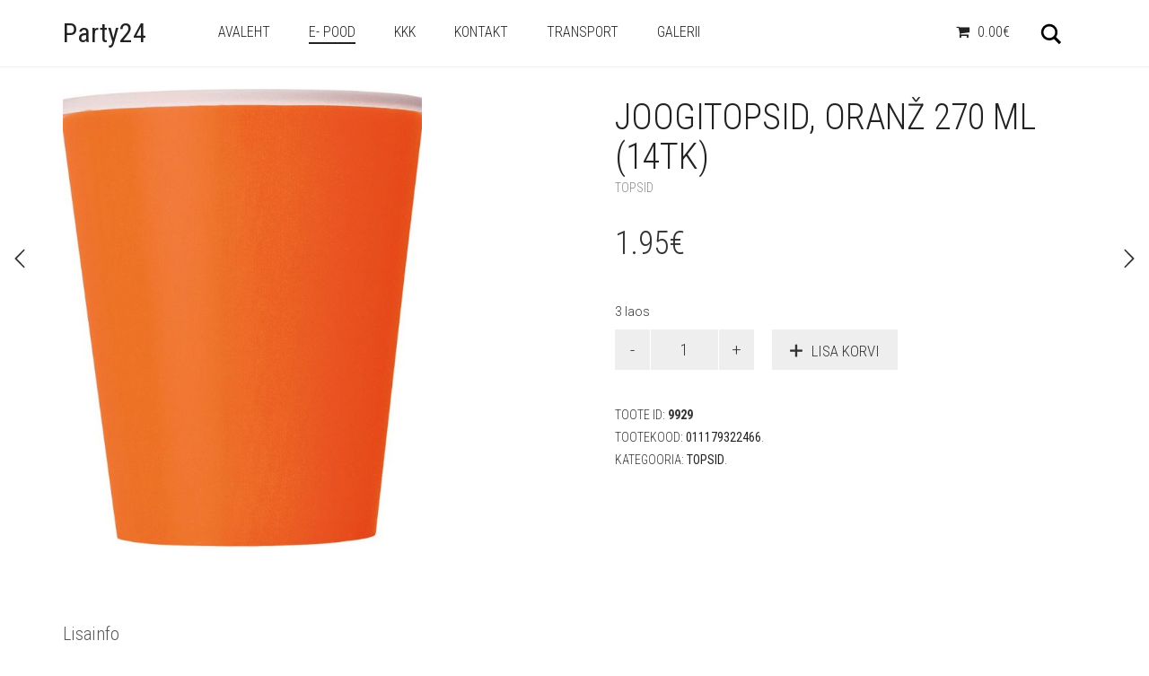

--- FILE ---
content_type: text/html; charset=UTF-8
request_url: https://party24.ee/toode/joogitopsid-oranz-270-ml-14tk/
body_size: 11967
content:
<!DOCTYPE html>
<!--[if lt IE 7 ]><html class="ie ie6" lang="et"> <![endif]-->
<!--[if IE 7 ]><html class="ie ie7" lang="et"> <![endif]-->
<!--[if IE 8 ]><html class="ie ie8" lang="et"> <![endif]-->
<!--[if (gte IE 9)|!(IE)]><!--><html lang="et"> <!--<![endif]-->
<head>
	<meta charset="UTF-8">
	<meta http-equiv="X-UA-Compatible" content="IE=edge">
	<meta name="viewport" content="width=device-width, initial-scale=1">

		<title>Joogitopsid, oranž 270 ml (14tk) - Party24</title>

		    <style>
        #wpadminbar #wp-admin-bar-vtrts_free_top_button .ab-icon:before {
            content: "\f185";
            color: #1DAE22;
            top: 3px;
        }
    </style>
    
	<!--[if lt IE 9]>
	<script src="https://party24.ee/wp-content/themes/aurum/assets/js/ie8-responsive-file-warning.js"></script>
	<![endif]-->

	<!--[if lt IE 9]>
	<script src="https://oss.maxcdn.com/libs/html5shiv/3.7.0/html5shiv.js"></script>
	<script src="https://oss.maxcdn.com/libs/respond.js/1.3.0/respond.min.js"></script>
	<![endif]-->

<meta name='robots' content='index, follow, max-image-preview:large, max-snippet:-1, max-video-preview:-1' />

	<!-- This site is optimized with the Yoast SEO plugin v19.10 - https://yoast.com/wordpress/plugins/seo/ -->
	<link rel="canonical" href="https://party24.ee/toode/joogitopsid-oranz-270-ml-14tk/" />
	<meta property="og:locale" content="et_EE" />
	<meta property="og:type" content="article" />
	<meta property="og:title" content="Joogitopsid, oranž 270 ml (14tk) - Party24" />
	<meta property="og:url" content="https://party24.ee/toode/joogitopsid-oranz-270-ml-14tk/" />
	<meta property="og:site_name" content="Party24" />
	<meta property="article:modified_time" content="2024-01-15T12:59:45+00:00" />
	<meta property="og:image" content="https://party24.ee/wp-content/uploads/2020/02/imagehandler-21.jpg" />
	<meta property="og:image:width" content="1134" />
	<meta property="og:image:height" content="927" />
	<meta property="og:image:type" content="image/jpeg" />
	<meta name="twitter:card" content="summary_large_image" />
	<script type="application/ld+json" class="yoast-schema-graph">{"@context":"https://schema.org","@graph":[{"@type":"WebPage","@id":"https://party24.ee/toode/joogitopsid-oranz-270-ml-14tk/","url":"https://party24.ee/toode/joogitopsid-oranz-270-ml-14tk/","name":"Joogitopsid, oranž 270 ml (14tk) - Party24","isPartOf":{"@id":"https://party24.ee/#website"},"primaryImageOfPage":{"@id":"https://party24.ee/toode/joogitopsid-oranz-270-ml-14tk/#primaryimage"},"image":{"@id":"https://party24.ee/toode/joogitopsid-oranz-270-ml-14tk/#primaryimage"},"thumbnailUrl":"https://party24.ee/wp-content/uploads/2020/02/imagehandler-21.jpg","datePublished":"2020-02-17T10:43:18+00:00","dateModified":"2024-01-15T12:59:45+00:00","breadcrumb":{"@id":"https://party24.ee/toode/joogitopsid-oranz-270-ml-14tk/#breadcrumb"},"inLanguage":"et","potentialAction":[{"@type":"ReadAction","target":["https://party24.ee/toode/joogitopsid-oranz-270-ml-14tk/"]}]},{"@type":"ImageObject","inLanguage":"et","@id":"https://party24.ee/toode/joogitopsid-oranz-270-ml-14tk/#primaryimage","url":"https://party24.ee/wp-content/uploads/2020/02/imagehandler-21.jpg","contentUrl":"https://party24.ee/wp-content/uploads/2020/02/imagehandler-21.jpg","width":1134,"height":927},{"@type":"BreadcrumbList","@id":"https://party24.ee/toode/joogitopsid-oranz-270-ml-14tk/#breadcrumb","itemListElement":[{"@type":"ListItem","position":1,"name":"Home","item":"https://party24.ee/"},{"@type":"ListItem","position":2,"name":"e- Pood","item":"https://party24.ee/shop/"},{"@type":"ListItem","position":3,"name":"Joogitopsid, oranž 270 ml (14tk)"}]},{"@type":"WebSite","@id":"https://party24.ee/#website","url":"https://party24.ee/","name":"Party24","description":"Kaunistuste ja peotarvikute müük","potentialAction":[{"@type":"SearchAction","target":{"@type":"EntryPoint","urlTemplate":"https://party24.ee/?s={search_term_string}"},"query-input":"required name=search_term_string"}],"inLanguage":"et"}]}</script>
	<!-- / Yoast SEO plugin. -->


<link rel='dns-prefetch' href='//fonts.googleapis.com' />
<link rel='dns-prefetch' href='//s.w.org' />
<link rel="alternate" type="application/rss+xml" title="Party24 &raquo; RSS" href="https://party24.ee/feed/" />
<link rel="alternate" type="application/rss+xml" title="Party24 &raquo; Kommentaaride RSS" href="https://party24.ee/comments/feed/" />

	<meta property="og:type" content="article"/>
	<meta property="og:title" content="Joogitopsid, oranž 270 ml (14tk)"/>
	<meta property="og:url" content="https://party24.ee/toode/joogitopsid-oranz-270-ml-14tk/"/>
	<meta property="og:site_name" content="Party24"/>
	<meta property="og:description" content=""/>

		<meta property="og:image" content="https://party24.ee/wp-content/uploads/2020/02/imagehandler-21.jpg"/>
	<link itemprop="image" href="https://party24.ee/wp-content/uploads/2020/02/imagehandler-21.jpg" />
	
				<!--
		  <PageMap>
		    <DataObject type="thumbnail">
		      <Attribute name="src" value="https://party24.ee/wp-content/uploads/2020/02/imagehandler-21-150x150.jpg"/>
		      <Attribute name="width" value="150"/>
		      <Attribute name="height" value="150"/>
		    </DataObject>
		  </PageMap>
		-->
			
	<script type="text/javascript">
window._wpemojiSettings = {"baseUrl":"https:\/\/s.w.org\/images\/core\/emoji\/13.1.0\/72x72\/","ext":".png","svgUrl":"https:\/\/s.w.org\/images\/core\/emoji\/13.1.0\/svg\/","svgExt":".svg","source":{"concatemoji":"https:\/\/party24.ee\/wp-includes\/js\/wp-emoji-release.min.js?ver=5.9.12"}};
/*! This file is auto-generated */
!function(e,a,t){var n,r,o,i=a.createElement("canvas"),p=i.getContext&&i.getContext("2d");function s(e,t){var a=String.fromCharCode;p.clearRect(0,0,i.width,i.height),p.fillText(a.apply(this,e),0,0);e=i.toDataURL();return p.clearRect(0,0,i.width,i.height),p.fillText(a.apply(this,t),0,0),e===i.toDataURL()}function c(e){var t=a.createElement("script");t.src=e,t.defer=t.type="text/javascript",a.getElementsByTagName("head")[0].appendChild(t)}for(o=Array("flag","emoji"),t.supports={everything:!0,everythingExceptFlag:!0},r=0;r<o.length;r++)t.supports[o[r]]=function(e){if(!p||!p.fillText)return!1;switch(p.textBaseline="top",p.font="600 32px Arial",e){case"flag":return s([127987,65039,8205,9895,65039],[127987,65039,8203,9895,65039])?!1:!s([55356,56826,55356,56819],[55356,56826,8203,55356,56819])&&!s([55356,57332,56128,56423,56128,56418,56128,56421,56128,56430,56128,56423,56128,56447],[55356,57332,8203,56128,56423,8203,56128,56418,8203,56128,56421,8203,56128,56430,8203,56128,56423,8203,56128,56447]);case"emoji":return!s([10084,65039,8205,55357,56613],[10084,65039,8203,55357,56613])}return!1}(o[r]),t.supports.everything=t.supports.everything&&t.supports[o[r]],"flag"!==o[r]&&(t.supports.everythingExceptFlag=t.supports.everythingExceptFlag&&t.supports[o[r]]);t.supports.everythingExceptFlag=t.supports.everythingExceptFlag&&!t.supports.flag,t.DOMReady=!1,t.readyCallback=function(){t.DOMReady=!0},t.supports.everything||(n=function(){t.readyCallback()},a.addEventListener?(a.addEventListener("DOMContentLoaded",n,!1),e.addEventListener("load",n,!1)):(e.attachEvent("onload",n),a.attachEvent("onreadystatechange",function(){"complete"===a.readyState&&t.readyCallback()})),(n=t.source||{}).concatemoji?c(n.concatemoji):n.wpemoji&&n.twemoji&&(c(n.twemoji),c(n.wpemoji)))}(window,document,window._wpemojiSettings);
</script>
<style type="text/css">
img.wp-smiley,
img.emoji {
	display: inline !important;
	border: none !important;
	box-shadow: none !important;
	height: 1em !important;
	width: 1em !important;
	margin: 0 0.07em !important;
	vertical-align: -0.1em !important;
	background: none !important;
	padding: 0 !important;
}
</style>
	<style>
	
.laborator-admin-bar-menu {
	position: relative !important;
	display: inline-block;
	width: 16px !important;
	height: 16px !important;
	background: url(https://party24.ee/wp-content/themes/aurum/assets/images/laborator-icon.png) no-repeat 0px 0px !important;
	background-size: 16px !important;
	margin-right: 8px !important;
	top: 3px !important;
}

#wp-admin-bar-laborator-options:hover .laborator-admin-bar-menu {
	background-position: 0 -32px !important;
}

.laborator-admin-bar-menu:before {
	display: none !important;
}

#toplevel_page_laborator_options .wp-menu-image {
	background: url(https://party24.ee/wp-content/themes/aurum/assets/images/laborator-icon.png) no-repeat 11px 8px !important;
	background-size: 16px !important;
}

#toplevel_page_laborator_options .wp-menu-image:before {
	display: none;
}

#toplevel_page_laborator_options .wp-menu-image img {
	display: none;
}

#toplevel_page_laborator_options:hover .wp-menu-image, #toplevel_page_laborator_options.wp-has-current-submenu .wp-menu-image {
	background-position: 11px -24px !important;
}

</style>
<link rel='stylesheet' id='wp-block-library-css'  href='https://party24.ee/wp-includes/css/dist/block-library/style.min.css?ver=5.9.12' type='text/css' media='all' />
<link rel='stylesheet' id='wc-blocks-vendors-style-css'  href='https://party24.ee/wp-content/plugins/woocommerce/packages/woocommerce-blocks/build/wc-blocks-vendors-style.css?ver=8.7.5' type='text/css' media='all' />
<link rel='stylesheet' id='wc-blocks-style-css'  href='https://party24.ee/wp-content/plugins/woocommerce/packages/woocommerce-blocks/build/wc-blocks-style.css?ver=8.7.5' type='text/css' media='all' />
<style id='global-styles-inline-css' type='text/css'>
body{--wp--preset--color--black: #000000;--wp--preset--color--cyan-bluish-gray: #abb8c3;--wp--preset--color--white: #ffffff;--wp--preset--color--pale-pink: #f78da7;--wp--preset--color--vivid-red: #cf2e2e;--wp--preset--color--luminous-vivid-orange: #ff6900;--wp--preset--color--luminous-vivid-amber: #fcb900;--wp--preset--color--light-green-cyan: #7bdcb5;--wp--preset--color--vivid-green-cyan: #00d084;--wp--preset--color--pale-cyan-blue: #8ed1fc;--wp--preset--color--vivid-cyan-blue: #0693e3;--wp--preset--color--vivid-purple: #9b51e0;--wp--preset--gradient--vivid-cyan-blue-to-vivid-purple: linear-gradient(135deg,rgba(6,147,227,1) 0%,rgb(155,81,224) 100%);--wp--preset--gradient--light-green-cyan-to-vivid-green-cyan: linear-gradient(135deg,rgb(122,220,180) 0%,rgb(0,208,130) 100%);--wp--preset--gradient--luminous-vivid-amber-to-luminous-vivid-orange: linear-gradient(135deg,rgba(252,185,0,1) 0%,rgba(255,105,0,1) 100%);--wp--preset--gradient--luminous-vivid-orange-to-vivid-red: linear-gradient(135deg,rgba(255,105,0,1) 0%,rgb(207,46,46) 100%);--wp--preset--gradient--very-light-gray-to-cyan-bluish-gray: linear-gradient(135deg,rgb(238,238,238) 0%,rgb(169,184,195) 100%);--wp--preset--gradient--cool-to-warm-spectrum: linear-gradient(135deg,rgb(74,234,220) 0%,rgb(151,120,209) 20%,rgb(207,42,186) 40%,rgb(238,44,130) 60%,rgb(251,105,98) 80%,rgb(254,248,76) 100%);--wp--preset--gradient--blush-light-purple: linear-gradient(135deg,rgb(255,206,236) 0%,rgb(152,150,240) 100%);--wp--preset--gradient--blush-bordeaux: linear-gradient(135deg,rgb(254,205,165) 0%,rgb(254,45,45) 50%,rgb(107,0,62) 100%);--wp--preset--gradient--luminous-dusk: linear-gradient(135deg,rgb(255,203,112) 0%,rgb(199,81,192) 50%,rgb(65,88,208) 100%);--wp--preset--gradient--pale-ocean: linear-gradient(135deg,rgb(255,245,203) 0%,rgb(182,227,212) 50%,rgb(51,167,181) 100%);--wp--preset--gradient--electric-grass: linear-gradient(135deg,rgb(202,248,128) 0%,rgb(113,206,126) 100%);--wp--preset--gradient--midnight: linear-gradient(135deg,rgb(2,3,129) 0%,rgb(40,116,252) 100%);--wp--preset--duotone--dark-grayscale: url('#wp-duotone-dark-grayscale');--wp--preset--duotone--grayscale: url('#wp-duotone-grayscale');--wp--preset--duotone--purple-yellow: url('#wp-duotone-purple-yellow');--wp--preset--duotone--blue-red: url('#wp-duotone-blue-red');--wp--preset--duotone--midnight: url('#wp-duotone-midnight');--wp--preset--duotone--magenta-yellow: url('#wp-duotone-magenta-yellow');--wp--preset--duotone--purple-green: url('#wp-duotone-purple-green');--wp--preset--duotone--blue-orange: url('#wp-duotone-blue-orange');--wp--preset--font-size--small: 13px;--wp--preset--font-size--medium: 20px;--wp--preset--font-size--large: 36px;--wp--preset--font-size--x-large: 42px;}.has-black-color{color: var(--wp--preset--color--black) !important;}.has-cyan-bluish-gray-color{color: var(--wp--preset--color--cyan-bluish-gray) !important;}.has-white-color{color: var(--wp--preset--color--white) !important;}.has-pale-pink-color{color: var(--wp--preset--color--pale-pink) !important;}.has-vivid-red-color{color: var(--wp--preset--color--vivid-red) !important;}.has-luminous-vivid-orange-color{color: var(--wp--preset--color--luminous-vivid-orange) !important;}.has-luminous-vivid-amber-color{color: var(--wp--preset--color--luminous-vivid-amber) !important;}.has-light-green-cyan-color{color: var(--wp--preset--color--light-green-cyan) !important;}.has-vivid-green-cyan-color{color: var(--wp--preset--color--vivid-green-cyan) !important;}.has-pale-cyan-blue-color{color: var(--wp--preset--color--pale-cyan-blue) !important;}.has-vivid-cyan-blue-color{color: var(--wp--preset--color--vivid-cyan-blue) !important;}.has-vivid-purple-color{color: var(--wp--preset--color--vivid-purple) !important;}.has-black-background-color{background-color: var(--wp--preset--color--black) !important;}.has-cyan-bluish-gray-background-color{background-color: var(--wp--preset--color--cyan-bluish-gray) !important;}.has-white-background-color{background-color: var(--wp--preset--color--white) !important;}.has-pale-pink-background-color{background-color: var(--wp--preset--color--pale-pink) !important;}.has-vivid-red-background-color{background-color: var(--wp--preset--color--vivid-red) !important;}.has-luminous-vivid-orange-background-color{background-color: var(--wp--preset--color--luminous-vivid-orange) !important;}.has-luminous-vivid-amber-background-color{background-color: var(--wp--preset--color--luminous-vivid-amber) !important;}.has-light-green-cyan-background-color{background-color: var(--wp--preset--color--light-green-cyan) !important;}.has-vivid-green-cyan-background-color{background-color: var(--wp--preset--color--vivid-green-cyan) !important;}.has-pale-cyan-blue-background-color{background-color: var(--wp--preset--color--pale-cyan-blue) !important;}.has-vivid-cyan-blue-background-color{background-color: var(--wp--preset--color--vivid-cyan-blue) !important;}.has-vivid-purple-background-color{background-color: var(--wp--preset--color--vivid-purple) !important;}.has-black-border-color{border-color: var(--wp--preset--color--black) !important;}.has-cyan-bluish-gray-border-color{border-color: var(--wp--preset--color--cyan-bluish-gray) !important;}.has-white-border-color{border-color: var(--wp--preset--color--white) !important;}.has-pale-pink-border-color{border-color: var(--wp--preset--color--pale-pink) !important;}.has-vivid-red-border-color{border-color: var(--wp--preset--color--vivid-red) !important;}.has-luminous-vivid-orange-border-color{border-color: var(--wp--preset--color--luminous-vivid-orange) !important;}.has-luminous-vivid-amber-border-color{border-color: var(--wp--preset--color--luminous-vivid-amber) !important;}.has-light-green-cyan-border-color{border-color: var(--wp--preset--color--light-green-cyan) !important;}.has-vivid-green-cyan-border-color{border-color: var(--wp--preset--color--vivid-green-cyan) !important;}.has-pale-cyan-blue-border-color{border-color: var(--wp--preset--color--pale-cyan-blue) !important;}.has-vivid-cyan-blue-border-color{border-color: var(--wp--preset--color--vivid-cyan-blue) !important;}.has-vivid-purple-border-color{border-color: var(--wp--preset--color--vivid-purple) !important;}.has-vivid-cyan-blue-to-vivid-purple-gradient-background{background: var(--wp--preset--gradient--vivid-cyan-blue-to-vivid-purple) !important;}.has-light-green-cyan-to-vivid-green-cyan-gradient-background{background: var(--wp--preset--gradient--light-green-cyan-to-vivid-green-cyan) !important;}.has-luminous-vivid-amber-to-luminous-vivid-orange-gradient-background{background: var(--wp--preset--gradient--luminous-vivid-amber-to-luminous-vivid-orange) !important;}.has-luminous-vivid-orange-to-vivid-red-gradient-background{background: var(--wp--preset--gradient--luminous-vivid-orange-to-vivid-red) !important;}.has-very-light-gray-to-cyan-bluish-gray-gradient-background{background: var(--wp--preset--gradient--very-light-gray-to-cyan-bluish-gray) !important;}.has-cool-to-warm-spectrum-gradient-background{background: var(--wp--preset--gradient--cool-to-warm-spectrum) !important;}.has-blush-light-purple-gradient-background{background: var(--wp--preset--gradient--blush-light-purple) !important;}.has-blush-bordeaux-gradient-background{background: var(--wp--preset--gradient--blush-bordeaux) !important;}.has-luminous-dusk-gradient-background{background: var(--wp--preset--gradient--luminous-dusk) !important;}.has-pale-ocean-gradient-background{background: var(--wp--preset--gradient--pale-ocean) !important;}.has-electric-grass-gradient-background{background: var(--wp--preset--gradient--electric-grass) !important;}.has-midnight-gradient-background{background: var(--wp--preset--gradient--midnight) !important;}.has-small-font-size{font-size: var(--wp--preset--font-size--small) !important;}.has-medium-font-size{font-size: var(--wp--preset--font-size--medium) !important;}.has-large-font-size{font-size: var(--wp--preset--font-size--large) !important;}.has-x-large-font-size{font-size: var(--wp--preset--font-size--x-large) !important;}
</style>
<link rel='stylesheet' id='layerslider-css'  href='https://party24.ee/wp-content/plugins/LayerSlider/static/css/layerslider.css?ver=5.6.10' type='text/css' media='all' />
<link rel='stylesheet' id='ls-google-fonts-css'  href='https://fonts.googleapis.com/css?family=Lato:100,300,regular,700,900%7COpen+Sans:300%7CIndie+Flower:regular%7COswald:300,regular,700&#038;subset=latin%2Clatin-ext' type='text/css' media='all' />
<link rel='stylesheet' id='wpmenucart-icons-css'  href='https://party24.ee/wp-content/plugins/woocommerce-menu-bar-cart/assets/css/wpmenucart-icons.min.css?ver=2.12.1' type='text/css' media='all' />
<style id='wpmenucart-icons-inline-css' type='text/css'>
@font-face{font-family:WPMenuCart;src:url(https://party24.ee/wp-content/plugins/woocommerce-menu-bar-cart/assets/fonts/WPMenuCart.eot);src:url(https://party24.ee/wp-content/plugins/woocommerce-menu-bar-cart/assets/fonts/WPMenuCart.eot?#iefix) format('embedded-opentype'),url(https://party24.ee/wp-content/plugins/woocommerce-menu-bar-cart/assets/fonts/WPMenuCart.woff2) format('woff2'),url(https://party24.ee/wp-content/plugins/woocommerce-menu-bar-cart/assets/fonts/WPMenuCart.woff) format('woff'),url(https://party24.ee/wp-content/plugins/woocommerce-menu-bar-cart/assets/fonts/WPMenuCart.ttf) format('truetype'),url(https://party24.ee/wp-content/plugins/woocommerce-menu-bar-cart/assets/fonts/WPMenuCart.svg#WPMenuCart) format('svg');font-weight:400;font-style:normal;font-display:swap}
</style>
<link rel='stylesheet' id='wpmenucart-css'  href='https://party24.ee/wp-content/plugins/woocommerce-menu-bar-cart/assets/css/wpmenucart-main.min.css?ver=2.12.1' type='text/css' media='all' />
<style id='woocommerce-inline-inline-css' type='text/css'>
.woocommerce form .form-row .required { visibility: visible; }
</style>
<link rel='stylesheet' id='wcz-frontend-css'  href='https://party24.ee/wp-content/plugins/woocustomizer/assets/css/frontend.css?ver=2.4.5' type='text/css' media='all' />
<link rel='stylesheet' id='icons-entypo-css'  href='https://party24.ee/wp-content/themes/aurum/assets/css/fonts/entypo/css/entyporegular.css' type='text/css' media='all' />
<link rel='stylesheet' id='icons-fontawesome-css'  href='https://party24.ee/wp-content/themes/aurum/assets/css/fonts/font-awesome/font-awesome.css' type='text/css' media='all' />
<link rel='stylesheet' id='bootstrap-css'  href='https://party24.ee/wp-content/themes/aurum/assets/css/bootstrap.css' type='text/css' media='all' />
<link rel='stylesheet' id='aurum-main-css'  href='https://party24.ee/wp-content/themes/aurum/assets/css/aurum.css?ver=2.9.5' type='text/css' media='all' />
<link rel='stylesheet' id='style-css'  href='https://party24.ee/wp-content/themes/aurum/style.css?ver=2.9.5' type='text/css' media='all' />
<link rel='stylesheet' id='primary-font-css'  href='//fonts.googleapis.com/css?family=Roboto%3A300italic%2C400italic%2C700italic%2C300%2C400%2C700&#038;subset=latin&#038;ver=5.9.12' type='text/css' media='all' />
<link rel='stylesheet' id='heading-font-css'  href='//fonts.googleapis.com/css?family=Roboto+Condensed%3A300italic%2C400italic%2C700italic%2C300%2C400%2C700&#038;ver=5.9.12' type='text/css' media='all' />
<link rel='stylesheet' id='dashicons-css'  href='https://party24.ee/wp-includes/css/dashicons.min.css?ver=5.9.12' type='text/css' media='all' />
<link rel='stylesheet' id='thwepof-public-style-css'  href='https://party24.ee/wp-content/plugins/woo-extra-product-options/public/assets/css/thwepof-public.min.css?ver=5.9.12' type='text/css' media='all' />
<link rel='stylesheet' id='jquery-ui-style-css'  href='https://party24.ee/wp-content/plugins/woo-extra-product-options/public/assets/css/jquery-ui/jquery-ui.css?ver=5.9.12' type='text/css' media='all' />
<script type="text/javascript">
var ajaxurl = ajaxurl || 'https://party24.ee/wp-admin/admin-ajax.php';
</script>
<script type='text/javascript' id='ahc_front_js-js-extra'>
/* <![CDATA[ */
var ahc_ajax_front = {"ajax_url":"https:\/\/party24.ee\/wp-admin\/admin-ajax.php","page_id":"9929","page_title":"Joogitopsid, oran\u017e 270 ml (14tk)","post_type":"product"};
/* ]]> */
</script>
<script type='text/javascript' src='https://party24.ee/wp-content/plugins/visitors-traffic-real-time-statistics/js/front.js?ver=5.9.12' id='ahc_front_js-js'></script>
<script type='text/javascript' src='https://party24.ee/wp-includes/js/jquery/jquery.min.js?ver=3.6.0' id='jquery-core-js'></script>
<script type='text/javascript' src='https://party24.ee/wp-includes/js/jquery/jquery-migrate.min.js?ver=3.3.2' id='jquery-migrate-js'></script>
<script type='text/javascript' id='layerslider-js-extra'>
/* <![CDATA[ */
var LS_Meta = {"v":"5.6.10"};
/* ]]> */
</script>
<script type='text/javascript' src='https://party24.ee/wp-content/plugins/LayerSlider/static/js/layerslider.kreaturamedia.jquery.js?ver=5.6.10' id='layerslider-js'></script>
<script type='text/javascript' src='https://party24.ee/wp-content/plugins/LayerSlider/static/js/layerslider.transitions.js?ver=5.6.10' id='layerslider-transitions-js'></script>
<script type='text/javascript' src='https://party24.ee/wp-content/plugins/woocommerce/assets/js/jquery-blockui/jquery.blockUI.min.js?ver=2.7.0-wc.7.1.0' id='jquery-blockui-js'></script>
<script type='text/javascript' id='wc-add-to-cart-js-extra'>
/* <![CDATA[ */
var wc_add_to_cart_params = {"ajax_url":"\/wp-admin\/admin-ajax.php","wc_ajax_url":"\/?wc-ajax=%%endpoint%%","i18n_view_cart":"Vaata ostukorvi","cart_url":"https:\/\/party24.ee\/cart\/","is_cart":"","cart_redirect_after_add":"no"};
/* ]]> */
</script>
<script type='text/javascript' src='https://party24.ee/wp-content/plugins/woocommerce/assets/js/frontend/add-to-cart.min.js?ver=7.1.0' id='wc-add-to-cart-js'></script>
<script type='text/javascript' src='https://party24.ee/wp-content/plugins/js_composer/assets/js/vendors/woocommerce-add-to-cart.js?ver=4.12.1' id='vc_woocommerce-add-to-cart-js-js'></script>
<meta name="generator" content="Powered by LayerSlider 5.6.10 - Multi-Purpose, Responsive, Parallax, Mobile-Friendly Slider Plugin for WordPress." />
<!-- LayerSlider updates and docs at: https://kreaturamedia.com/layerslider-responsive-wordpress-slider-plugin/ -->
<link rel="https://api.w.org/" href="https://party24.ee/wp-json/" /><link rel="alternate" type="application/json" href="https://party24.ee/wp-json/wp/v2/product/9929" /><link rel="EditURI" type="application/rsd+xml" title="RSD" href="https://party24.ee/xmlrpc.php?rsd" />
<link rel="wlwmanifest" type="application/wlwmanifest+xml" href="https://party24.ee/wp-includes/wlwmanifest.xml" /> 
<meta name="generator" content="WordPress 5.9.12" />
<meta name="generator" content="WooCommerce 7.1.0" />
<link rel='shortlink' href='https://party24.ee/?p=9929' />
<link rel="alternate" type="application/json+oembed" href="https://party24.ee/wp-json/oembed/1.0/embed?url=https%3A%2F%2Fparty24.ee%2Ftoode%2Fjoogitopsid-oranz-270-ml-14tk%2F" />
<link rel="alternate" type="text/xml+oembed" href="https://party24.ee/wp-json/oembed/1.0/embed?url=https%3A%2F%2Fparty24.ee%2Ftoode%2Fjoogitopsid-oranz-270-ml-14tk%2F&#038;format=xml" />
            <link href="https://cdnjs.cloudflare.com/ajax/libs/chosen/1.8.7/chosen.css" rel="stylesheet" />
            <script src="https://cdnjs.cloudflare.com/ajax/libs/chosen/1.8.7/chosen.jquery.min.js"></script>
            <!-- Analytics by WP Statistics v13.2.7 - https://wp-statistics.com/ -->
<style id="theme-custom-css">
body {}.woocommerce .shop-item .item-image img {max-width: 300px !important;width: 100% !important;height: auto !important;}
</style>	<noscript><style>.woocommerce-product-gallery{ opacity: 1 !important; }</style></noscript>
	<style type="text/css">.recentcomments a{display:inline !important;padding:0 !important;margin:0 !important;}</style><meta name="generator" content="Powered by Visual Composer - drag and drop page builder for WordPress."/>
<!--[if lte IE 9]><link rel="stylesheet" type="text/css" href="https://party24.ee/wp-content/plugins/js_composer/assets/css/vc_lte_ie9.min.css" media="screen"><![endif]--><!--[if IE  8]><link rel="stylesheet" type="text/css" href="https://party24.ee/wp-content/plugins/js_composer/assets/css/vc-ie8.min.css" media="screen"><![endif]-->			<script  type="text/javascript">
				!function(f,b,e,v,n,t,s){if(f.fbq)return;n=f.fbq=function(){n.callMethod?
					n.callMethod.apply(n,arguments):n.queue.push(arguments)};if(!f._fbq)f._fbq=n;
					n.push=n;n.loaded=!0;n.version='2.0';n.queue=[];t=b.createElement(e);t.async=!0;
					t.src=v;s=b.getElementsByTagName(e)[0];s.parentNode.insertBefore(t,s)}(window,
					document,'script','https://connect.facebook.net/en_US/fbevents.js');
			</script>
			<!-- WooCommerce Facebook Integration Begin -->
			<script  type="text/javascript">

				fbq('init', '164533227656639', {}, {
    "agent": "woocommerce-7.1.0-3.0.4"
});

				fbq( 'track', 'PageView', {
    "source": "woocommerce",
    "version": "7.1.0",
    "pluginVersion": "3.0.4"
} );

				document.addEventListener( 'DOMContentLoaded', function() {
					jQuery && jQuery( function( $ ) {
						// Insert placeholder for events injected when a product is added to the cart through AJAX.
						$( document.body ).append( '<div class=\"wc-facebook-pixel-event-placeholder\"></div>' );
					} );
				}, false );

			</script>
			<!-- WooCommerce Facebook Integration End -->
			<noscript><style type="text/css"> .wpb_animate_when_almost_visible { opacity: 1; }</style></noscript>	</head>
	<body class="product-template-default single single-product postid-9929 theme-aurum woocommerce woocommerce-page woocommerce-no-js wcz-woocommerce product-images-lazyload single-post-lightbox-on wpb-js-composer js-comp-ver-4.12.1 vc_responsive">

		<header class="site-header header-type-1 sticky">

	
	<div class="container">
		<div class="row">
			<div class="col-sm-12">

				<div class="header-menu">

					
					<div class="logo text-logo">

	<a href="https://party24.ee">
			Party24		</a>
	
	
</div>
					<nav class="main-menu" role="navigation">
	<ul id="menu-main-menu" class="nav"><li id="menu-item-1290" class="menu-item menu-item-type-custom menu-item-object-custom menu-item-home menu-item-1290"><a href="http://party24.ee">Avaleht</a></li>
<li id="menu-item-1424" class="menu-item menu-item-type-post_type menu-item-object-page current_page_parent menu-item-1424"><a href="https://party24.ee/shop/">e- Pood</a></li>
<li id="menu-item-1451" class="menu-item menu-item-type-post_type menu-item-object-page menu-item-1451"><a href="https://party24.ee/f-a-q/">KKK</a></li>
<li id="menu-item-1425" class="menu-item menu-item-type-post_type menu-item-object-page menu-item-1425"><a href="https://party24.ee/contact/">Kontakt</a></li>
<li id="menu-item-13442" class="menu-item menu-item-type-post_type menu-item-object-page menu-item-13442"><a href="https://party24.ee/transport/">Transport</a></li>
<li id="menu-item-12337" class="menu-item menu-item-type-post_type menu-item-object-page menu-item-12337"><a href="https://party24.ee/galerii/">Galerii</a></li>
<li class="menu-item wpmenucartli wpmenucart-display-right menu-item" id="wpmenucartli"><a class="wpmenucart-contents empty-wpmenucart-visible" href="https://party24.ee/shop/" title="Start shopping"><i class="wpmenucart-icon-shopping-cart-0" role="img" aria-label="Ostukorv"></i><span class="amount">0.00&euro;</span></a></li></ul>	
	
	</nav>
					<div class="header-links">

	<ul class="header-widgets">
				<li>

			<form action="https://party24.ee" method="get" class="search-form" enctype="application/x-www-form-urlencoded">

				<div class="search-input-env">
					<input type="text" class="form-control search-input" name="s" placeholder="Otsi..." value="">
				</div>

				<a href="#" class="search-btn">
					<svg version="1.1" xmlns="http://www.w3.org/2000/svg" xmlns:xlink="http://www.w3.org/1999/xlink" x="0px" y="0px"

	 width="24px" height="24px" viewBox="0 0 512 512" enable-background="new 0 0 512 512" xml:space="preserve">

<path id="search-svg" d="M460.355,421.59L353.844,315.078c20.041-27.553,31.885-61.437,31.885-98.037

	C385.729,124.934,310.793,50,218.686,50C126.58,50,51.645,124.934,51.645,217.041c0,92.106,74.936,167.041,167.041,167.041

	c34.912,0,67.352-10.773,94.184-29.158L419.945,462L460.355,421.59z M100.631,217.041c0-65.096,52.959-118.056,118.055-118.056

	c65.098,0,118.057,52.959,118.057,118.056c0,65.096-52.959,118.056-118.057,118.056C153.59,335.097,100.631,282.137,100.631,217.041

	z"/>

</svg>

					<span class="sr-only">Otsi</span>
				</a>

			</form>

		</li>
		
						<li>
			<a class="cart-counter cart-counter-ajax" href="https://party24.ee/cart/">
				<span class="badge items-count">0</span>
				<svg version="1.1" xmlns="http://www.w3.org/2000/svg" xmlns:xlink="http://www.w3.org/1999/xlink" x="0px" y="0px"
	 width="24px" height="24px" viewBox="0 0 512 512" enable-background="new 0 0 512 512" xml:space="preserve">
<path id="cart_1-svg" d="M67.851,183.609l-17.682-40h289.744l-12.576,40H67.851z M82.271,218.277l17.461,39.498h205.084
	l12.42-39.498H82.271z M389.858,105.109l-59.18,188.166H115.231l17.627,40h227.068l59.178-188.166h29.98l12.746-40H389.858z
	 M289.925,353.109c-14.852,0-26.891,12.039-26.891,26.891s12.039,26.891,26.891,26.891s26.891-12.039,26.891-26.891
	S304.776,353.109,289.925,353.109z M201.042,353.109c-14.852,0-26.891,12.039-26.891,26.891s12.039,26.891,26.891,26.891
	s26.891-12.039,26.891-26.891S215.894,353.109,201.042,353.109z"/>
</svg>
			</a>

			<div class="lab-mini-cart">
									<div class="cart-is-loading">Laeb ostukorvi sisu...</div>
							</div>
		</li>
			</ul>

</div>
				</div>

			</div>
		</div>
	</div>

	
</header>

<header class="mobile-menu">

	<section class="mobile-logo">

		<div class="logo text-logo">

	<a href="https://party24.ee">
			Party24		</a>
	
	
</div>		
		
		<div class="mobile-toggles">
			<a class="toggle-menu" href="#">
				<svg version="1.1" xmlns="http://www.w3.org/2000/svg" xmlns:xlink="http://www.w3.org/1999/xlink" x="0px" y="0px"
	 width="24px" height="24px" viewBox="0 0 512 512" enable-background="new 0 0 512 512" xml:space="preserve">
<path id="toggle-menu-svg" d="M462,163.5H50v-65h412V163.5z M462,223.5H50v65h412V223.5z M462,348.5H50v65h412V348.5z"/>
</svg>
				<span class="sr-only">Kuva menüü</span>
			</a>
		</div>

	</section>

	<section class="search-site">

		<form action="https://party24.ee" method="get" class="search-form" enctype="application/x-www-form-urlencoded">

	<div class="search-input-env">
		<input type="text" class="form-control search-input" name="s" placeholder="Otsi..." value="">

		<button type="submit" class="btn btn-link mobile-search-button">
			<svg version="1.1" xmlns="http://www.w3.org/2000/svg" xmlns:xlink="http://www.w3.org/1999/xlink" x="0px" y="0px"

	 width="24px" height="24px" viewBox="0 0 512 512" enable-background="new 0 0 512 512" xml:space="preserve">

<path id="search-svg" d="M460.355,421.59L353.844,315.078c20.041-27.553,31.885-61.437,31.885-98.037

	C385.729,124.934,310.793,50,218.686,50C126.58,50,51.645,124.934,51.645,217.041c0,92.106,74.936,167.041,167.041,167.041

	c34.912,0,67.352-10.773,94.184-29.158L419.945,462L460.355,421.59z M100.631,217.041c0-65.096,52.959-118.056,118.055-118.056

	c65.098,0,118.057,52.959,118.057,118.056c0,65.096-52.959,118.056-118.057,118.056C153.59,335.097,100.631,282.137,100.631,217.041

	z"/>

</svg>

		</button>
	</div>

</form>
	</section>

	<ul id="menu-main-menu-1" class="mobile-menu"><li class="menu-item menu-item-type-custom menu-item-object-custom menu-item-home menu-item-1290"><a href="http://party24.ee">Avaleht</a></li>
<li class="menu-item menu-item-type-post_type menu-item-object-page current_page_parent menu-item-1424"><a href="https://party24.ee/shop/">e- Pood</a></li>
<li class="menu-item menu-item-type-post_type menu-item-object-page menu-item-1451"><a href="https://party24.ee/f-a-q/">KKK</a></li>
<li class="menu-item menu-item-type-post_type menu-item-object-page menu-item-1425"><a href="https://party24.ee/contact/">Kontakt</a></li>
<li class="menu-item menu-item-type-post_type menu-item-object-page menu-item-13442"><a href="https://party24.ee/transport/">Transport</a></li>
<li class="menu-item menu-item-type-post_type menu-item-object-page menu-item-12337"><a href="https://party24.ee/galerii/">Galerii</a></li>
<li class="menu-item wpmenucartli wpmenucart-display-right menu-item" id="wpmenucartli"><a class="wpmenucart-contents empty-wpmenucart-visible" href="https://party24.ee/shop/" title="Start shopping"><i class="wpmenucart-icon-shopping-cart-0" role="img" aria-label="Ostukorv"></i><span class="amount">0.00&euro;</span></a></li></ul>
		<section class="cart-info">
		<a class="cart-counter cart-zero" href="https://party24.ee/cart/">
			<i class="cart-icon"><svg version="1.1" xmlns="http://www.w3.org/2000/svg" xmlns:xlink="http://www.w3.org/1999/xlink" x="0px" y="0px"
	 width="24px" height="24px" viewBox="0 0 512 512" enable-background="new 0 0 512 512" xml:space="preserve">
<path id="cart-info-icon" d="M67.851,183.609l-17.682-40h289.744l-12.576,40H67.851z M82.271,218.277l17.461,39.498h205.084
	l12.42-39.498H82.271z M389.858,105.109l-59.18,188.166H115.231l17.627,40h227.068l59.178-188.166h29.98l12.746-40H389.858z
	 M289.925,353.109c-14.852,0-26.891,12.039-26.891,26.891s12.039,26.891,26.891,26.891s26.891-12.039,26.891-26.891
	S304.776,353.109,289.925,353.109z M201.042,353.109c-14.852,0-26.891,12.039-26.891,26.891s12.039,26.891,26.891,26.891
	s26.891-12.039,26.891-26.891S215.894,353.109,201.042,353.109z"/>
</svg>
</i>
			<strong>Ostukorv</strong>
			<span class="badge items-count">0</span>
		</a>
	</section>
	
	<header class="site-header">
			</header>

</header>

	<section class="shop shop-item-single">
		<div class="container woocommerce">

	
	
		
		
			
<div class="woocommerce-notices-wrapper"></div>
<div class="row">
	<div itemscope itemtype="http://schema.org/Product" id="product-9929" class="item-details-single post-9929 product type-product status-publish has-post-thumbnail product_cat-topsid first instock taxable shipping-taxable purchasable product-type-simple">

		<div class="col-lg-6 col-md-6 col-sm-6 shop-item">
		<style>
.shop-item-single .item-details-single .shop-item .product-images img {
	max-width: 400px;
}
</style>
<div class="row">
	
		
	<div class="col-lg-12">

				<div class="images hidden">
			<div class="thumbnails"></div>
		</div>
			
		<div class="product-images nivo" data-autoswitch="5000">
			<a href="https://party24.ee/wp-content/uploads/2020/02/imagehandler-21.jpg" itemprop="image" class="woocommerce-main-image zoom" zoom item-image-big" data-title="" data-lightbox-gallery="shop-gallery"><img width="555" height="710" src="https://party24.ee/wp-content/uploads/2020/02/imagehandler-21-555x710.jpg" class="attachment-shop-thumb-main size-shop-thumb-main wp-post-image" alt="" title="imagehandler (21)" srcset="https://party24.ee/wp-content/uploads/2020/02/imagehandler-21-555x710.jpg 555w, https://party24.ee/wp-content/uploads/2020/02/imagehandler-21-290x370.jpg 290w, https://party24.ee/wp-content/uploads/2020/02/imagehandler-21-70x90.jpg 70w" sizes="(max-width: 555px) 100vw, 555px" /></a>		</div>
		
				
	</div>
	
</div>
		</div>

		<div class="col-lg-6 col-md-6 col-sm-6">

			<div class="summary entry-summary item-info">

				<h1 itemprop="name" class="product_title entry-title">
	Joogitopsid, oranž 270 ml (14tk)
		<small class="product-terms">
		<a href="https://party24.ee/tootekategooria/peokaubad/topsid/" rel="tag">Topsid</a>	</small>
	</h1><div itemprop="offers" itemscope itemtype="http://schema.org/Offer">

	<p class="price"><span class="woocommerce-Price-amount amount"><bdi>1.95<span class="woocommerce-Price-currencySymbol">&euro;</span></bdi></span></p>

	<meta itemprop="price" content="1.95" />
	<meta itemprop="priceCurrency" content="EUR" />
	<link itemprop="availability" href="http://schema.org/InStock" />

</div>
<p class="stock in-stock">3 laos</p>

	
	<form class="cart" action="https://party24.ee/toode/joogitopsid-oranz-270-ml-14tk/" method="post" enctype='multipart/form-data'>
		<input type="hidden" id="thwepof_product_fields" name="thwepof_product_fields" value=""/>
			<div class="quantity">
				<label class="screen-reader-text" for="quantity_6943f111cc23b">Joogitopsid, oranž 270 ml (14tk) kogus</label>
		<input
			type="number"
			id="quantity_6943f111cc23b"
			class="input-text qty text"
			step="1"
			min="1"
			max="3"
			name="quantity"
			value="1"
			title="Kogus"
			size="4"
			placeholder=""
			inputmode="numeric"
			autocomplete="off"
		/>
			</div>
	
		<button type="submit" name="add-to-cart" value="9929" class="single_add_to_cart_button button alt">Lisa korvi</button>

			</form>

	
<div class="product_meta">

	
	<span>
		Toote ID: <strong>9929</strong>
	</span>

	
		<span class="sku_wrapper">Tootekood: <span class="sku" itemprop="sku">011179322466</span>.</span>

	
	<span class="posted_in">Kategooria: <a href="https://party24.ee/tootekategooria/peokaubad/topsid/" rel="tag">Topsid</a>.</span>
	
	
</div>
			</div><!-- .summary -->

		</div>

		<meta itemprop="url" content="https://party24.ee/toode/joogitopsid-oranz-270-ml-14tk/" />

	</div><!-- #product-9929 -->

		<div class="clear"></div>

	<div class="col-sm-12">

		
	<div class="tabs">
		<ul class="nav nav-tabs">
			
				<li class="additional_information_tab active">
					<a href="#tab-additional_information" data-toggle="tab">Lisainfo</a>
				</li>

					</ul>

		<div class="tab-content">
		
			<div class="entry-content in fade tab-pane active" id="tab-additional_information">
				

<table class="woocommerce-product-attributes shop_attributes">
			<tr class="woocommerce-product-attributes-item woocommerce-product-attributes-item--dimensions">
			<th class="woocommerce-product-attributes-item__label">Mõõtmed</th>
			<td class="woocommerce-product-attributes-item__value">0.1 &times; 0.1 &times; 0.1 cm</td>
		</tr>
	</table>
			</div>

				</div>
	</div>


	</div>
</div>




<div class="row">

	<section class="related products">

					<h2>Seotud tooted</h2>
				
		<div class="products-container col-sm-12">

	<div class="row">

		<div class="products ">
			
					
<div class="item-column col-lg-3 col-md-3 col-sm-6 col-xs-12">

	<div class="shop-item hover-effect-1 post-31775 product type-product status-publish has-post-thumbnail product_cat-topsid first instock taxable shipping-taxable purchasable product-type-simple">
			<div class="item-image">
		<a href="https://party24.ee/toode/topsid-hobune-6-tk/" class="woocommerce-LoopProduct-link woocommerce-loop-product__link"><img width="290" height="370" src="https://party24.ee/wp-content/uploads/2025/07/151686_P-290x370.webp" class="attachment-shop-thumb size-shop-thumb" alt="" loading="lazy" srcset="https://party24.ee/wp-content/uploads/2025/07/151686_P-290x370.webp 290w, https://party24.ee/wp-content/uploads/2025/07/151686_P-555x710.webp 555w, https://party24.ee/wp-content/uploads/2025/07/151686_P-70x90.webp 70w" sizes="(max-width: 290px) 100vw, 290px" /></a>
				<div class="bounce-loader">
			<div class="loading loading-0"></div>
			<div class="loading loading-1"></div>
			<div class="loading loading-2"></div>
		</div>
			</div>
		<div class="item-info">
				
		<h3>
			<a href="https://party24.ee/toode/topsid-hobune-6-tk/">Topsid &#8220;Hobune&#8221; (6 tk)</a>
		</h3>

				<span class="product-terms">
			<a href="https://party24.ee/tootekategooria/peokaubad/topsid/" rel="tag">Topsid</a>		</span>
				
		<a rel="nofollow" href="?add-to-cart=31775" data-quantity="1" data-product_id="31775" data-product_sku="5904610151686" class="button product_type_simple add_to_cart_button ajax_add_to_cart product-type-simple" data-toggle="tooltip" data-placement="left" data-title="Lisa korvi" data-title-loaded="Toode ostukorvi lisatud!"></a>
	<h3 class="price"><span class="woocommerce-Price-amount amount"><bdi>2.50<span class="woocommerce-Price-currencySymbol">&euro;</span></bdi></span></h3>
	</div>	
		</div>

</div>


			
					
<div class="item-column col-lg-3 col-md-3 col-sm-6 col-xs-12">

	<div class="shop-item hover-effect-1 post-30894 product type-product status-publish has-post-thumbnail product_cat-topsid  instock taxable shipping-taxable purchasable product-type-simple">
			<div class="item-image">
		<a href="https://party24.ee/toode/topsid-kollane-8-tk/" class="woocommerce-LoopProduct-link woocommerce-loop-product__link"><img width="290" height="370" src="https://party24.ee/wp-content/uploads/2025/02/86401-290x370.jpg" class="attachment-shop-thumb size-shop-thumb" alt="" loading="lazy" srcset="https://party24.ee/wp-content/uploads/2025/02/86401-290x370.jpg 290w, https://party24.ee/wp-content/uploads/2025/02/86401-555x710.jpg 555w, https://party24.ee/wp-content/uploads/2025/02/86401-70x90.jpg 70w" sizes="(max-width: 290px) 100vw, 290px" /></a>
				<div class="bounce-loader">
			<div class="loading loading-0"></div>
			<div class="loading loading-1"></div>
			<div class="loading loading-2"></div>
		</div>
			</div>
		<div class="item-info">
				
		<h3>
			<a href="https://party24.ee/toode/topsid-kollane-8-tk/">Topsid, kollane (8 tk)</a>
		</h3>

				<span class="product-terms">
			<a href="https://party24.ee/tootekategooria/peokaubad/topsid/" rel="tag">Topsid</a>		</span>
				
		<a rel="nofollow" href="?add-to-cart=30894" data-quantity="1" data-product_id="30894" data-product_sku="011179822003" class="button product_type_simple add_to_cart_button ajax_add_to_cart product-type-simple" data-toggle="tooltip" data-placement="left" data-title="Lisa korvi" data-title-loaded="Toode ostukorvi lisatud!"></a>
	<h3 class="price"><span class="woocommerce-Price-amount amount"><bdi>2.90<span class="woocommerce-Price-currencySymbol">&euro;</span></bdi></span></h3>
	</div>	
		</div>

</div>

<div class="clear-sm"></div>
			
					
<div class="item-column col-lg-3 col-md-3 col-sm-6 col-xs-12">

	<div class="shop-item hover-effect-1 post-20304 product type-product status-publish has-post-thumbnail product_cat-peokaubad product_cat-topsid last instock taxable shipping-taxable purchasable product-type-simple">
			<div class="item-image">
		<a href="https://party24.ee/toode/topsid-punane-14-tk/" class="woocommerce-LoopProduct-link woocommerce-loop-product__link"><img width="290" height="370" src="https://party24.ee/wp-content/uploads/2022/05/39817-290x370.png" class="attachment-shop-thumb size-shop-thumb" alt="" loading="lazy" srcset="https://party24.ee/wp-content/uploads/2022/05/39817-290x370.png 290w, https://party24.ee/wp-content/uploads/2022/05/39817-70x90.png 70w" sizes="(max-width: 290px) 100vw, 290px" /></a>
				<div class="bounce-loader">
			<div class="loading loading-0"></div>
			<div class="loading loading-1"></div>
			<div class="loading loading-2"></div>
		</div>
			</div>
		<div class="item-info">
				
		<h3>
			<a href="https://party24.ee/toode/topsid-punane-14-tk/">Topsid, punane (14 tk)</a>
		</h3>

				<span class="product-terms">
			<a href="https://party24.ee/tootekategooria/peokaubad/" rel="tag">Peokaubad</a>, <a href="https://party24.ee/tootekategooria/peokaubad/topsid/" rel="tag">Topsid</a>		</span>
				
		<a rel="nofollow" href="?add-to-cart=20304" data-quantity="1" data-product_id="20304" data-product_sku="5902973137590" class="button product_type_simple add_to_cart_button ajax_add_to_cart product-type-simple" data-toggle="tooltip" data-placement="left" data-title="Lisa korvi" data-title-loaded="Toode ostukorvi lisatud!"></a>
	<h3 class="price"><span class="woocommerce-Price-amount amount"><bdi>2.50<span class="woocommerce-Price-currencySymbol">&euro;</span></bdi></span></h3>
	</div>	
		</div>

</div>


			
				
		
		</div>

	</div>

</div>
	</section>
	</div>
		

		

		<div class="svg-wrap">
	<!--
<svg width="64" height="64" viewBox="0 0 64 64">
		<path id="arrow-previous" d="M26.667 10.667q1.104 0 1.885 0.781t0.781 1.885q0 1.125-0.792 1.896l-14.104 14.104h41.563q1.104 0 1.885 0.781t0.781 1.885-0.781 1.885-1.885 0.781h-41.563l14.104 14.104q0.792 0.771 0.792 1.896 0 1.104-0.781 1.885t-1.885 0.781q-1.125 0-1.896-0.771l-18.667-18.667q-0.771-0.813-0.771-1.896t0.771-1.896l18.667-18.667q0.792-0.771 1.896-0.771z" />
	</svg>
	<svg width="64" height="64" viewBox="0 0 64 64">
		<path id="arrow-next" d="M37.333 10.667q1.125 0 1.896 0.771l18.667 18.667q0.771 0.771 0.771 1.896t-0.771 1.896l-18.667 18.667q-0.771 0.771-1.896 0.771-1.146 0-1.906-0.76t-0.76-1.906q0-1.125 0.771-1.896l14.125-14.104h-41.563q-1.104 0-1.885-0.781t-0.781-1.885 0.781-1.885 1.885-0.781h41.563l-14.125-14.104q-0.771-0.771-0.771-1.896 0-1.146 0.76-1.906t1.906-0.76z" />
	</svg>
-->

	<svg width="64" height="64" viewBox="0 0 64 64">
		<path id="arrow-previous" d="M46.077 55.738c0.858 0.867 0.858 2.266 0 3.133s-2.243 0.867-3.101 0l-25.056-25.302c-0.858-0.867-0.858-2.269 0-3.133l25.056-25.306c0.858-0.867 2.243-0.867 3.101 0s0.858 2.266 0 3.133l-22.848 23.738 22.848 23.738z" />
	</svg>
	<svg width="64" height="64" viewBox="0 0 64 64">
		<path id="arrow-next" d="M17.919 55.738c-0.858 0.867-0.858 2.266 0 3.133s2.243 0.867 3.101 0l25.056-25.302c0.858-0.867 0.858-2.269 0-3.133l-25.056-25.306c-0.858-0.867-2.243-0.867-3.101 0s-0.858 2.266 0 3.133l22.848 23.738-22.848 23.738z" />
	</svg>
</div>


<nav class="nav-growpop">

		<a class="prev" href="https://party24.ee/toode/joogitopsid-tumeroheline-270-ml-14tk/">
		<span class="icon-wrap">
			<svg class="icon" width="24" height="24" viewBox="0 0 64 64">
				<use xlink:href="#arrow-previous">
			</svg>
		</span>
		<div class="popup-container">
			<h3>Joogitopsid, tumeroheline 270 ml (14tk)</h3>
			<p class="price"><span class="woocommerce-Price-amount amount"><bdi>1.95<span class="woocommerce-Price-currencySymbol">&euro;</span></bdi></span></p>
			<img width="150" height="150" src="https://party24.ee/wp-content/uploads/2020/02/imagehandler-31-150x150.jpg" class="attachment-thumbnail size-thumbnail" alt="" loading="lazy" srcset="https://party24.ee/wp-content/uploads/2020/02/imagehandler-31-150x150.jpg 150w, https://party24.ee/wp-content/uploads/2020/02/imagehandler-31-300x300.jpg 300w, https://party24.ee/wp-content/uploads/2020/02/imagehandler-31-100x100.jpg 100w" sizes="(max-width: 150px) 100vw, 150px" />		</div>
	</a>
	
		<a class="next" href="https://party24.ee/toode/joogitopsid-papist-harry-potter-270-ml-8tk/">
		<span class="icon-wrap">
			<svg class="icon" width="24" height="24" viewBox="0 0 64 64">
				<use xlink:href="#arrow-next">
			</svg>
		</span>
		<div class="popup-container">
			<h3>Joogitopsid papist &#8220;Harry Potter&#8221; 270 ml (8tk)</h3>
			<p class="price"><span class="woocommerce-Price-amount amount"><bdi>2.35<span class="woocommerce-Price-currencySymbol">&euro;</span></bdi></span></p>
			<img width="150" height="150" src="https://party24.ee/wp-content/uploads/2020/01/imagehandler-21-1-150x150.jpg" class="attachment-thumbnail size-thumbnail" alt="" loading="lazy" srcset="https://party24.ee/wp-content/uploads/2020/01/imagehandler-21-1-150x150.jpg 150w, https://party24.ee/wp-content/uploads/2020/01/imagehandler-21-1-300x300.jpg 300w, https://party24.ee/wp-content/uploads/2020/01/imagehandler-21-1-100x100.jpg 100w" sizes="(max-width: 150px) 100vw, 150px" />		</div>
	</a>
	</nav>
	


		</div>
	</section>
	
	<footer class="site-footer">

	<div class="container">

				
				<div class="row visible-xs">
			<div class="col-lg-12">
				<a href="#" class="expand-footer"></a>
			</div>
		</div>
		
		<div class="row hidden-xs footer-widgets">

			<div class="col-md-2 col-sm-4"><div class="sidebar widget_text text-1">			<div class="textwidget"></div>
		</div></div>
		</div>
		
		<div class="footer-bottom">

			<div class="row">
								<div class="col-md-6">
					Copyright &copy; 2020 - Aurum					
					
				</div>
				
								<div class="col-md-6">

					<ul class="payment-methods pull-right">
	<li>
		<a href="#">
			<img src="https://party24.ee/wp-content/themes/aurum/assets/images/payments/payment-0.png" alt="ups" width="19" height="22">
		</a>
	</li>
	<li>
		<a href="#">
			<img src="https://party24.ee/wp-content/themes/aurum/assets/images/payments/payment-1.png" alt="dhl" width="69" height="10">
		</a>
	</li>
	<li>
		<a href="#">
			<img src="https://party24.ee/wp-content/themes/aurum/assets/images/payments/payment-2.png" alt="fedex" width="47" height="14">
		</a>
	</li>
	<li>
		<a href="#">
			<img src="https://party24.ee/wp-content/themes/aurum/assets/images/payments/payment-3.png" alt="visa" width="35" height="11">
		</a>
	</li>
	<li>
		<a href="#">
			<img src="https://party24.ee/wp-content/themes/aurum/assets/images/payments/payment-4.png" alt="paypal" width="56" height="15">
		</a>
	</li>
	<li>
		<a href="#">
			<img src="https://party24.ee/wp-content/themes/aurum/assets/images/payments/payment-5.png" alt="mastercard" width="29" height="17">
		</a>
	</li>
</ul>
				</div>
							</div>

		</div>
	</div>

</footer>

	<script type="application/ld+json">{"@context":"https:\/\/schema.org\/","@type":"Product","@id":"https:\/\/party24.ee\/toode\/joogitopsid-oranz-270-ml-14tk\/#product","name":"Joogitopsid, oran\u017e 270 ml (14tk)","url":"https:\/\/party24.ee\/toode\/joogitopsid-oranz-270-ml-14tk\/","description":"","image":"https:\/\/party24.ee\/wp-content\/uploads\/2020\/02\/imagehandler-21.jpg","sku":"011179322466","offers":[{"@type":"Offer","price":"1.95","priceValidUntil":"2026-12-31","priceSpecification":{"price":"1.95","priceCurrency":"EUR","valueAddedTaxIncluded":"true"},"priceCurrency":"EUR","availability":"http:\/\/schema.org\/InStock","url":"https:\/\/party24.ee\/toode\/joogitopsid-oranz-270-ml-14tk\/","seller":{"@type":"Organization","name":"Party24","url":"https:\/\/party24.ee"}}]}</script>			<!-- Facebook Pixel Code -->
			<noscript>
				<img
					height="1"
					width="1"
					style="display:none"
					alt="fbpx"
					src="https://www.facebook.com/tr?id=164533227656639&ev=PageView&noscript=1"
				/>
			</noscript>
			<!-- End Facebook Pixel Code -->
				<script type="text/javascript">
		(function () {
			var c = document.body.className;
			c = c.replace(/woocommerce-no-js/, 'woocommerce-js');
			document.body.className = c;
		})();
	</script>
	<link rel='stylesheet' id='nivo-lightbox-css'  href='https://party24.ee/wp-content/themes/aurum/assets/js/nivo-lightbox/nivo-lightbox.css' type='text/css' media='all' />
<link rel='stylesheet' id='nivo-lightbox-default-css'  href='https://party24.ee/wp-content/themes/aurum/assets/js/nivo-lightbox/themes/default/default.css' type='text/css' media='all' />
<link rel='stylesheet' id='owl-carousel-css'  href='https://party24.ee/wp-content/themes/aurum/assets/js/owl-carousel/owl.carousel.css' type='text/css' media='all' />
<script type='text/javascript' id='wc-single-product-js-extra'>
/* <![CDATA[ */
var wc_single_product_params = {"i18n_required_rating_text":"Palun vali hinnang","review_rating_required":"yes","flexslider":{"rtl":false,"animation":"slide","smoothHeight":true,"directionNav":false,"controlNav":"thumbnails","slideshow":false,"animationSpeed":500,"animationLoop":false,"allowOneSlide":false},"zoom_enabled":"","zoom_options":[],"photoswipe_enabled":"","photoswipe_options":{"shareEl":false,"closeOnScroll":false,"history":false,"hideAnimationDuration":0,"showAnimationDuration":0},"flexslider_enabled":""};
/* ]]> */
</script>
<script type='text/javascript' src='https://party24.ee/wp-content/plugins/woocommerce/assets/js/frontend/single-product.min.js?ver=7.1.0' id='wc-single-product-js'></script>
<script type='text/javascript' src='https://party24.ee/wp-content/plugins/woocommerce/assets/js/js-cookie/js.cookie.min.js?ver=2.1.4-wc.7.1.0' id='js-cookie-js'></script>
<script type='text/javascript' id='woocommerce-js-extra'>
/* <![CDATA[ */
var woocommerce_params = {"ajax_url":"\/wp-admin\/admin-ajax.php","wc_ajax_url":"\/?wc-ajax=%%endpoint%%"};
/* ]]> */
</script>
<script type='text/javascript' src='https://party24.ee/wp-content/plugins/woocommerce/assets/js/frontend/woocommerce.min.js?ver=7.1.0' id='woocommerce-js'></script>
<script type='text/javascript' id='wc-cart-fragments-js-extra'>
/* <![CDATA[ */
var wc_cart_fragments_params = {"ajax_url":"\/wp-admin\/admin-ajax.php","wc_ajax_url":"\/?wc-ajax=%%endpoint%%","cart_hash_key":"wc_cart_hash_8d56d0a675b4629e0434bed8747d13a2","fragment_name":"wc_fragments_8d56d0a675b4629e0434bed8747d13a2","request_timeout":"5000"};
/* ]]> */
</script>
<script type='text/javascript' src='https://party24.ee/wp-content/plugins/woocommerce/assets/js/frontend/cart-fragments.min.js?ver=7.1.0' id='wc-cart-fragments-js'></script>
<script type='text/javascript' src='https://party24.ee/wp-content/themes/aurum/assets/js/bootstrap.min.js' id='bootstrap-js'></script>
<script type='text/javascript' src='https://party24.ee/wp-content/themes/aurum/assets/js/TweenMax.min.js' id='tweenmax-js'></script>
<script type='text/javascript' src='https://party24.ee/wp-content/themes/aurum/assets/js/min/joinable.min.js?ver=2.9.5' id='joinable-js'></script>
<script type='text/javascript' src='https://party24.ee/wp-content/plugins/woo-extra-product-options/public/assets/js/inputmask-js/jquery.inputmask.min.js?ver=3.1.8' id='thwepof-input-mask-js'></script>
<script type='text/javascript' src='https://party24.ee/wp-includes/js/jquery/ui/core.min.js?ver=1.13.1' id='jquery-ui-core-js'></script>
<script type='text/javascript' src='https://party24.ee/wp-includes/js/jquery/ui/datepicker.min.js?ver=1.13.1' id='jquery-ui-datepicker-js'></script>
<script type='text/javascript' id='jquery-ui-datepicker-js-after'>
jQuery(function(jQuery){jQuery.datepicker.setDefaults({"closeText":"Sulge","currentText":"T\u00e4na","monthNames":["jaanuar","veebruar","m\u00e4rts","aprill","mai","juuni","juuli","august","september","oktoober","november","detsember"],"monthNamesShort":["jaan.","veebr.","m\u00e4rts","apr.","mai","juuni","juuli","aug.","sept.","okt.","nov.","dets."],"nextText":"J\u00e4rgmised","prevText":"Eelmine","dayNames":["P\u00fchap\u00e4ev","Esmasp\u00e4ev","Teisip\u00e4ev","Kolmap\u00e4ev","Neljap\u00e4ev","Reede","Laup\u00e4ev"],"dayNamesShort":["P","E","T","K","N","R","L"],"dayNamesMin":["P","E","T","K","N","R","L"],"dateFormat":"d. M yy","firstDay":1,"isRTL":false});});
</script>
<script type='text/javascript' id='thwepof-public-script-js-extra'>
/* <![CDATA[ */
var thwepof_public_var = {"is_quick_view":"oceanwp"};
/* ]]> */
</script>
<script type='text/javascript' src='https://party24.ee/wp-content/plugins/woo-extra-product-options/public/assets/js/thwepof-public.min.js?ver=3.1.8' id='thwepof-public-script-js'></script>
<script type='text/javascript' src='https://party24.ee/wp-content/themes/aurum/assets/js/nivo-lightbox/nivo-lightbox.min.js' id='nivo-lightbox-js'></script>
<script type='text/javascript' src='https://party24.ee/wp-content/themes/aurum/assets/js/owl-carousel/owl.carousel.min.js' id='owl-carousel-js'></script>
<script type='text/javascript' src='https://party24.ee/wp-content/themes/aurum/assets/js/aurum-custom.js?ver=2.9.5' id='aurum-custom-js'></script>
<!-- WooCommerce JavaScript -->
<script type="text/javascript">
jQuery(function($) { 
/* WooCommerce Facebook Integration Event Tracking */
fbq('set', 'agent', 'woocommerce-7.1.0-3.0.4', '164533227656639');
fbq('track', 'ViewContent', {
    "source": "woocommerce",
    "version": "7.1.0",
    "pluginVersion": "3.0.4",
    "content_name": "Joogitopsid, oran\u017e 270 ml (14tk)",
    "content_ids": "[\"011179322466_9929\"]",
    "content_type": "product",
    "contents": "[{\"id\":\"011179322466_9929\",\"quantity\":1}]",
    "content_category": "Topsid",
    "value": "1.95",
    "currency": "EUR"
}, {
    "eventID": "721fa8fd-aa07-491f-8d73-bd98912e93b8"
});
 });
</script>
	
	<!-- ET: 0.96067905426025s 2.9.5 -->

</body>
</html>
